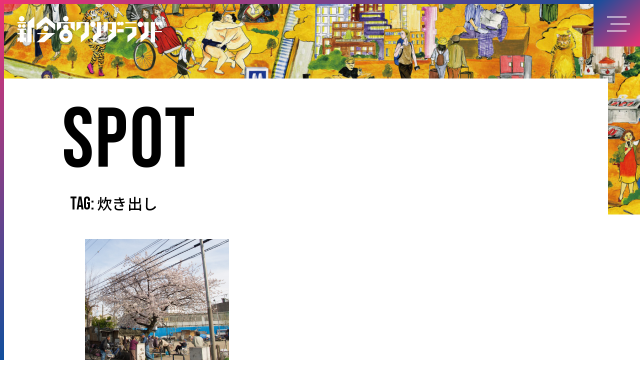

--- FILE ---
content_type: text/html; charset=UTF-8
request_url: https://shin-imamiya-osaka.com/spot_tag/spot_tag-76/
body_size: 8777
content:
<!DOCTYPE html>
<html lang="ja-JP" prefix="og: http://ogp.me/ns#">
	<head>
		<!-- Global site tag (gtag.js) - Google Analytics -->
		<script async src="https://www.googletagmanager.com/gtag/js?id=G-22SBCHJ2DP"></script>
		<script>
			window.dataLayer = window.dataLayer || [];
			function gtag(){dataLayer.push(arguments);}
			gtag('js', new Date());
			gtag('config', 'G-22SBCHJ2DP');
		</script>
		<meta charset="UTF-8">
		<meta name="viewport" content="width=device-width">
		<meta http-equiv="X-UA-Compatible" content="ie=edge">
		<meta name="format-detection" content="telephone=no">

		<!-- favicon/touch-icon -->
		<link rel="icon" href="https://shin-imamiya-osaka.com/wp/wp-content/themes/shinimamiya/assets/img/common/favicon.ico" />
		<!-- css -->
		<link rel="stylesheet" href="https://shin-imamiya-osaka.com/wp/wp-content/themes/shinimamiya/assets/css/reset.css">
		<link rel="stylesheet" href="https://cdn.jsdelivr.net/npm/jquery-datetimepicker@2.5.20/jquery.datetimepicker.css">
		<link rel="stylesheet" href="https://shin-imamiya-osaka.com/wp/wp-content/themes/shinimamiya/assets/css/common.css?2116">

		<!-- fonts -->
		<link rel="preload" href="//fonts.googleapis.com/css2?family=Noto+Sans+JP:wght@300;400;500;700&subset=japanese" as="style">
		<link rel="stylesheet" href="//fonts.googleapis.com/css2?family=Noto+Sans+JP:wght@300;400;500;700&subset=japanese">

		<link rel="preload" href="//fonts.googleapis.com/css2?family=Bebas+Neue&display=swap" as="style">
		<link rel="stylesheet" href="//fonts.googleapis.com/css2?family=Bebas+Neue&display=swap">

		<meta name="keywords" content="新今宮,西成,新世界,釜ヶ崎,ワンダーランド,大阪,なにわ,天王寺,食,娯楽,アート・イベント,労働福祉,宿泊,寺社,仏閣・史跡">
				<meta name='robots' content='index, follow, max-image-preview:large, max-snippet:-1, max-video-preview:-1' />

	<!-- This site is optimized with the Yoast SEO plugin v23.4 - https://yoast.com/wordpress/plugins/seo/ -->
	<meta name="description" content="ここは多様性と包容力に溢れる街。あてもなく来たとしても、初めてで少し緊張していても、新今宮ならなんとかなる。今までに出会えなかった驚きと不思議があなたを待っている。" />
	<link rel="canonical" href="https://shin-imamiya-osaka.com/spot_tag/spot_tag-76/" />
	<meta property="og:locale" content="ja_JP" />
	<meta property="og:type" content="article" />
	<meta property="og:title" content="炊き出し | 新今宮ワンダーランド" />
	<meta property="og:description" content="ここは多様性と包容力に溢れる街。あてもなく来たとしても、初めてで少し緊張していても、新今宮ならなんとかなる。今までに出会えなかった驚きと不思議があなたを待っている。" />
	<meta property="og:url" content="https://shin-imamiya-osaka.com/spot_tag/spot_tag-76/" />
	<meta property="og:site_name" content="新今宮ワンダーランド" />
	<meta property="og:image" content="https://shin-imamiya-osaka.com/wp/wp-content/uploads/2021/03/ogp.jpg" />
	<meta property="og:image:width" content="1200" />
	<meta property="og:image:height" content="630" />
	<meta property="og:image:type" content="image/jpeg" />
	<meta name="twitter:card" content="summary_large_image" />
	<meta name="twitter:site" content="@shin_imamiya_wl" />
	<script type="application/ld+json" class="yoast-schema-graph">{"@context":"https://schema.org","@graph":[{"@type":"CollectionPage","@id":"https://shin-imamiya-osaka.com/spot_tag/spot_tag-76/","url":"https://shin-imamiya-osaka.com/spot_tag/spot_tag-76/","name":"炊き出し | 新今宮ワンダーランド","isPartOf":{"@id":"https://shin-imamiya-osaka.com/#website"},"description":"ここは多様性と包容力に溢れる街。あてもなく来たとしても、初めてで少し緊張していても、新今宮ならなんとかなる。今までに出会えなかった驚きと不思議があなたを待っている。","breadcrumb":{"@id":"https://shin-imamiya-osaka.com/spot_tag/spot_tag-76/#breadcrumb"},"inLanguage":"ja"},{"@type":"BreadcrumbList","@id":"https://shin-imamiya-osaka.com/spot_tag/spot_tag-76/#breadcrumb","itemListElement":[{"@type":"ListItem","position":1,"name":"ホーム","item":"https://shin-imamiya-osaka.com/"},{"@type":"ListItem","position":2,"name":"炊き出し"}]},{"@type":"WebSite","@id":"https://shin-imamiya-osaka.com/#website","url":"https://shin-imamiya-osaka.com/","name":"新今宮ワンダーランド","description":"来たらだいたい、なんとかなる。","publisher":{"@id":"https://shin-imamiya-osaka.com/#organization"},"potentialAction":[{"@type":"SearchAction","target":{"@type":"EntryPoint","urlTemplate":"https://shin-imamiya-osaka.com/?s={search_term_string}"},"query-input":{"@type":"PropertyValueSpecification","valueRequired":true,"valueName":"search_term_string"}}],"inLanguage":"ja"},{"@type":"Organization","@id":"https://shin-imamiya-osaka.com/#organization","name":"新今宮ワンダーランド","url":"https://shin-imamiya-osaka.com/","logo":{"@type":"ImageObject","inLanguage":"ja","@id":"https://shin-imamiya-osaka.com/#/schema/logo/image/","url":"https://shin-imamiya-osaka.com/wp/wp-content/uploads/2023/12/ogp-1.jpg","contentUrl":"https://shin-imamiya-osaka.com/wp/wp-content/uploads/2023/12/ogp-1.jpg","width":1200,"height":630,"caption":"新今宮ワンダーランド"},"image":{"@id":"https://shin-imamiya-osaka.com/#/schema/logo/image/"},"sameAs":["https://www.facebook.com/shinimamiya.wonder","https://x.com/shin_imamiya_wl"]}]}</script>
	<!-- / Yoast SEO plugin. -->


<link rel='stylesheet' id='wp-block-library-css' href='https://shin-imamiya-osaka.com/wp/wp-includes/css/dist/block-library/style.min.css?ver=6.6.1' type='text/css' media='all' />
<style id='global-styles-inline-css' type='text/css'>
:root{--wp--preset--aspect-ratio--square: 1;--wp--preset--aspect-ratio--4-3: 4/3;--wp--preset--aspect-ratio--3-4: 3/4;--wp--preset--aspect-ratio--3-2: 3/2;--wp--preset--aspect-ratio--2-3: 2/3;--wp--preset--aspect-ratio--16-9: 16/9;--wp--preset--aspect-ratio--9-16: 9/16;--wp--preset--color--black: #000000;--wp--preset--color--cyan-bluish-gray: #abb8c3;--wp--preset--color--white: #ffffff;--wp--preset--color--pale-pink: #f78da7;--wp--preset--color--vivid-red: #cf2e2e;--wp--preset--color--luminous-vivid-orange: #ff6900;--wp--preset--color--luminous-vivid-amber: #fcb900;--wp--preset--color--light-green-cyan: #7bdcb5;--wp--preset--color--vivid-green-cyan: #00d084;--wp--preset--color--pale-cyan-blue: #8ed1fc;--wp--preset--color--vivid-cyan-blue: #0693e3;--wp--preset--color--vivid-purple: #9b51e0;--wp--preset--color--primary: #00b0b9;--wp--preset--color--secondary: #666;--wp--preset--color--neutral: #333333;--wp--preset--gradient--vivid-cyan-blue-to-vivid-purple: linear-gradient(135deg,rgba(6,147,227,1) 0%,rgb(155,81,224) 100%);--wp--preset--gradient--light-green-cyan-to-vivid-green-cyan: linear-gradient(135deg,rgb(122,220,180) 0%,rgb(0,208,130) 100%);--wp--preset--gradient--luminous-vivid-amber-to-luminous-vivid-orange: linear-gradient(135deg,rgba(252,185,0,1) 0%,rgba(255,105,0,1) 100%);--wp--preset--gradient--luminous-vivid-orange-to-vivid-red: linear-gradient(135deg,rgba(255,105,0,1) 0%,rgb(207,46,46) 100%);--wp--preset--gradient--very-light-gray-to-cyan-bluish-gray: linear-gradient(135deg,rgb(238,238,238) 0%,rgb(169,184,195) 100%);--wp--preset--gradient--cool-to-warm-spectrum: linear-gradient(135deg,rgb(74,234,220) 0%,rgb(151,120,209) 20%,rgb(207,42,186) 40%,rgb(238,44,130) 60%,rgb(251,105,98) 80%,rgb(254,248,76) 100%);--wp--preset--gradient--blush-light-purple: linear-gradient(135deg,rgb(255,206,236) 0%,rgb(152,150,240) 100%);--wp--preset--gradient--blush-bordeaux: linear-gradient(135deg,rgb(254,205,165) 0%,rgb(254,45,45) 50%,rgb(107,0,62) 100%);--wp--preset--gradient--luminous-dusk: linear-gradient(135deg,rgb(255,203,112) 0%,rgb(199,81,192) 50%,rgb(65,88,208) 100%);--wp--preset--gradient--pale-ocean: linear-gradient(135deg,rgb(255,245,203) 0%,rgb(182,227,212) 50%,rgb(51,167,181) 100%);--wp--preset--gradient--electric-grass: linear-gradient(135deg,rgb(202,248,128) 0%,rgb(113,206,126) 100%);--wp--preset--gradient--midnight: linear-gradient(135deg,rgb(2,3,129) 0%,rgb(40,116,252) 100%);--wp--preset--font-size--small: 13px;--wp--preset--font-size--medium: 20px;--wp--preset--font-size--large: 36px;--wp--preset--font-size--x-large: 42px;--wp--preset--spacing--20: 0.44rem;--wp--preset--spacing--30: 0.67rem;--wp--preset--spacing--40: 1rem;--wp--preset--spacing--50: 1.5rem;--wp--preset--spacing--60: 2.25rem;--wp--preset--spacing--70: 3.38rem;--wp--preset--spacing--80: 5.06rem;--wp--preset--shadow--natural: 6px 6px 9px rgba(0, 0, 0, 0.2);--wp--preset--shadow--deep: 12px 12px 50px rgba(0, 0, 0, 0.4);--wp--preset--shadow--sharp: 6px 6px 0px rgba(0, 0, 0, 0.2);--wp--preset--shadow--outlined: 6px 6px 0px -3px rgba(255, 255, 255, 1), 6px 6px rgba(0, 0, 0, 1);--wp--preset--shadow--crisp: 6px 6px 0px rgba(0, 0, 0, 1);--wp--custom--enable-wide-alignments: 1;}:root { --wp--style--global--content-size: 800px;--wp--style--global--wide-size: 1200px; }:where(body) { margin: 0; }.wp-site-blocks > .alignleft { float: left; margin-right: 2em; }.wp-site-blocks > .alignright { float: right; margin-left: 2em; }.wp-site-blocks > .aligncenter { justify-content: center; margin-left: auto; margin-right: auto; }:where(.wp-site-blocks) > * { margin-block-start: 24px; margin-block-end: 0; }:where(.wp-site-blocks) > :first-child { margin-block-start: 0; }:where(.wp-site-blocks) > :last-child { margin-block-end: 0; }:root { --wp--style--block-gap: 24px; }.is-layout-flow  > :first-child{margin-block-start: 0;}.is-layout-flow  > :last-child{margin-block-end: 0;}.is-layout-flow  > *{margin-block-start: 24px;margin-block-end: 0;}.is-layout-constrained  > :first-child{margin-block-start: 0;}.is-layout-constrained  > :last-child{margin-block-end: 0;}.is-layout-constrained  > *{margin-block-start: 24px;margin-block-end: 0;}.is-layout-flex {gap: 24px;}.is-layout-grid {gap: 24px;}.is-layout-flow > .alignleft{float: left;margin-inline-start: 0;margin-inline-end: 2em;}.is-layout-flow > .alignright{float: right;margin-inline-start: 2em;margin-inline-end: 0;}.is-layout-flow > .aligncenter{margin-left: auto !important;margin-right: auto !important;}.is-layout-constrained > .alignleft{float: left;margin-inline-start: 0;margin-inline-end: 2em;}.is-layout-constrained > .alignright{float: right;margin-inline-start: 2em;margin-inline-end: 0;}.is-layout-constrained > .aligncenter{margin-left: auto !important;margin-right: auto !important;}.is-layout-constrained > :where(:not(.alignleft):not(.alignright):not(.alignfull)){max-width: var(--wp--style--global--content-size);margin-left: auto !important;margin-right: auto !important;}.is-layout-constrained > .alignwide{max-width: var(--wp--style--global--wide-size);}body .is-layout-flex{display: flex;}.is-layout-flex{flex-wrap: wrap;align-items: center;}.is-layout-flex > :is(*, div){margin: 0;}body .is-layout-grid{display: grid;}.is-layout-grid > :is(*, div){margin: 0;}:root :where(body){padding-top: 0px;padding-right: 0px;padding-bottom: 0px;padding-left: 0px;}a:where(:not(.wp-element-button)){text-decoration: underline;}:root :where(.wp-element-button, .wp-block-button__link){background-color: #32373c;border-width: 0;color: #fff;font-family: inherit;font-size: inherit;line-height: inherit;padding: calc(0.667em + 2px) calc(1.333em + 2px);text-decoration: none;}.has-black-color{color: var(--wp--preset--color--black) !important;}.has-cyan-bluish-gray-color{color: var(--wp--preset--color--cyan-bluish-gray) !important;}.has-white-color{color: var(--wp--preset--color--white) !important;}.has-pale-pink-color{color: var(--wp--preset--color--pale-pink) !important;}.has-vivid-red-color{color: var(--wp--preset--color--vivid-red) !important;}.has-luminous-vivid-orange-color{color: var(--wp--preset--color--luminous-vivid-orange) !important;}.has-luminous-vivid-amber-color{color: var(--wp--preset--color--luminous-vivid-amber) !important;}.has-light-green-cyan-color{color: var(--wp--preset--color--light-green-cyan) !important;}.has-vivid-green-cyan-color{color: var(--wp--preset--color--vivid-green-cyan) !important;}.has-pale-cyan-blue-color{color: var(--wp--preset--color--pale-cyan-blue) !important;}.has-vivid-cyan-blue-color{color: var(--wp--preset--color--vivid-cyan-blue) !important;}.has-vivid-purple-color{color: var(--wp--preset--color--vivid-purple) !important;}.has-primary-color{color: var(--wp--preset--color--primary) !important;}.has-secondary-color{color: var(--wp--preset--color--secondary) !important;}.has-neutral-color{color: var(--wp--preset--color--neutral) !important;}.has-black-background-color{background-color: var(--wp--preset--color--black) !important;}.has-cyan-bluish-gray-background-color{background-color: var(--wp--preset--color--cyan-bluish-gray) !important;}.has-white-background-color{background-color: var(--wp--preset--color--white) !important;}.has-pale-pink-background-color{background-color: var(--wp--preset--color--pale-pink) !important;}.has-vivid-red-background-color{background-color: var(--wp--preset--color--vivid-red) !important;}.has-luminous-vivid-orange-background-color{background-color: var(--wp--preset--color--luminous-vivid-orange) !important;}.has-luminous-vivid-amber-background-color{background-color: var(--wp--preset--color--luminous-vivid-amber) !important;}.has-light-green-cyan-background-color{background-color: var(--wp--preset--color--light-green-cyan) !important;}.has-vivid-green-cyan-background-color{background-color: var(--wp--preset--color--vivid-green-cyan) !important;}.has-pale-cyan-blue-background-color{background-color: var(--wp--preset--color--pale-cyan-blue) !important;}.has-vivid-cyan-blue-background-color{background-color: var(--wp--preset--color--vivid-cyan-blue) !important;}.has-vivid-purple-background-color{background-color: var(--wp--preset--color--vivid-purple) !important;}.has-primary-background-color{background-color: var(--wp--preset--color--primary) !important;}.has-secondary-background-color{background-color: var(--wp--preset--color--secondary) !important;}.has-neutral-background-color{background-color: var(--wp--preset--color--neutral) !important;}.has-black-border-color{border-color: var(--wp--preset--color--black) !important;}.has-cyan-bluish-gray-border-color{border-color: var(--wp--preset--color--cyan-bluish-gray) !important;}.has-white-border-color{border-color: var(--wp--preset--color--white) !important;}.has-pale-pink-border-color{border-color: var(--wp--preset--color--pale-pink) !important;}.has-vivid-red-border-color{border-color: var(--wp--preset--color--vivid-red) !important;}.has-luminous-vivid-orange-border-color{border-color: var(--wp--preset--color--luminous-vivid-orange) !important;}.has-luminous-vivid-amber-border-color{border-color: var(--wp--preset--color--luminous-vivid-amber) !important;}.has-light-green-cyan-border-color{border-color: var(--wp--preset--color--light-green-cyan) !important;}.has-vivid-green-cyan-border-color{border-color: var(--wp--preset--color--vivid-green-cyan) !important;}.has-pale-cyan-blue-border-color{border-color: var(--wp--preset--color--pale-cyan-blue) !important;}.has-vivid-cyan-blue-border-color{border-color: var(--wp--preset--color--vivid-cyan-blue) !important;}.has-vivid-purple-border-color{border-color: var(--wp--preset--color--vivid-purple) !important;}.has-primary-border-color{border-color: var(--wp--preset--color--primary) !important;}.has-secondary-border-color{border-color: var(--wp--preset--color--secondary) !important;}.has-neutral-border-color{border-color: var(--wp--preset--color--neutral) !important;}.has-vivid-cyan-blue-to-vivid-purple-gradient-background{background: var(--wp--preset--gradient--vivid-cyan-blue-to-vivid-purple) !important;}.has-light-green-cyan-to-vivid-green-cyan-gradient-background{background: var(--wp--preset--gradient--light-green-cyan-to-vivid-green-cyan) !important;}.has-luminous-vivid-amber-to-luminous-vivid-orange-gradient-background{background: var(--wp--preset--gradient--luminous-vivid-amber-to-luminous-vivid-orange) !important;}.has-luminous-vivid-orange-to-vivid-red-gradient-background{background: var(--wp--preset--gradient--luminous-vivid-orange-to-vivid-red) !important;}.has-very-light-gray-to-cyan-bluish-gray-gradient-background{background: var(--wp--preset--gradient--very-light-gray-to-cyan-bluish-gray) !important;}.has-cool-to-warm-spectrum-gradient-background{background: var(--wp--preset--gradient--cool-to-warm-spectrum) !important;}.has-blush-light-purple-gradient-background{background: var(--wp--preset--gradient--blush-light-purple) !important;}.has-blush-bordeaux-gradient-background{background: var(--wp--preset--gradient--blush-bordeaux) !important;}.has-luminous-dusk-gradient-background{background: var(--wp--preset--gradient--luminous-dusk) !important;}.has-pale-ocean-gradient-background{background: var(--wp--preset--gradient--pale-ocean) !important;}.has-electric-grass-gradient-background{background: var(--wp--preset--gradient--electric-grass) !important;}.has-midnight-gradient-background{background: var(--wp--preset--gradient--midnight) !important;}.has-small-font-size{font-size: var(--wp--preset--font-size--small) !important;}.has-medium-font-size{font-size: var(--wp--preset--font-size--medium) !important;}.has-large-font-size{font-size: var(--wp--preset--font-size--large) !important;}.has-x-large-font-size{font-size: var(--wp--preset--font-size--x-large) !important;}
:root :where(.wp-block-pullquote){font-size: 1.5em;line-height: 1.6;}
</style>
<style type="text/css">.broken_link, a.broken_link {
	text-decoration: line-through;
}</style>		<style type="text/css" id="wp-custom-css">
			.news__single__cont a.no-icon::after {
	display: none;
}		</style>
		<noscript><style id="rocket-lazyload-nojs-css">.rll-youtube-player, [data-lazy-src]{display:none !important;}</style></noscript>
  <title>SPOT | 新今宮ワンダーランド</title>
  
  <link rel="stylesheet" href="https://shin-imamiya-osaka.com/wp/wp-content/themes/shinimamiya/assets/css/spot.css?21032402">

</head>

<body>
<div class="body__inner">
<p class="c-line-top"></p>
<p class="c-line-left"></p>

<div class="c-ham" id="js-ham">
  <span></span>
  <span></span>
  <span></span>
</div>

<header id="js-header">
 <p class="header__logo">
   <img src="data:image/svg+xml,%3Csvg%20xmlns='http://www.w3.org/2000/svg'%20viewBox='0%200%200%200'%3E%3C/svg%3E" alt="" data-lazy-src="https://shin-imamiya-osaka.com/wp/wp-content/themes/shinimamiya/assets/img/common/header-logo.png?0318"><noscript><img src="https://shin-imamiya-osaka.com/wp/wp-content/themes/shinimamiya/assets/img/common/header-logo.png?0318" alt=""></noscript>
 </p>
  <p class="header__img">
    <picture>
        <source media="(max-width: 767px)" srcset="https://shin-imamiya-osaka.com/wp/wp-content/themes/shinimamiya/assets/img/common/header-img-sp.jpg?0318">
        <img class="top__mv__bg" src="data:image/svg+xml,%3Csvg%20xmlns='http://www.w3.org/2000/svg'%20viewBox='0%200%200%200'%3E%3C/svg%3E" alt="" data-lazy-src="https://shin-imamiya-osaka.com/wp/wp-content/themes/shinimamiya/assets/img/common/header-img-pc.jpg?0318"><noscript><img class="top__mv__bg" src="https://shin-imamiya-osaka.com/wp/wp-content/themes/shinimamiya/assets/img/common/header-img-pc.jpg?0318" alt=""></noscript>
    </picture>
  </p>
  <div class="header__inner">
    <nav>
      <ul>
        <li><a href="https://shin-imamiya-osaka.com/"><em>TOP</em></a></li>
        <li><a href="https://shin-imamiya-osaka.com/about/"><em>ABOUT</em></a></li>
		  <li><a href="https://shin-imamiya-osaka.com/tour/"><em>STUDY TOUR</em></a></li>
        <li><a href="https://shin-imamiya-osaka.com/history/"><em>HISTORY</em></a></li>
        <li><a href="https://shin-imamiya-osaka.com/feature/"><em>FEATURE</em></a></li>
        <li><a href="https://shin-imamiya-osaka.com/spot/"><em>CULTURE</em></a></li>
        <li class="tour">
          <ul>
            <li>COURSE</li>
            <li><a href="https://shin-imamiya-osaka.com/course01/"><span>#01</span><em>絵になる街歩きコース</em></a></li>
            <li><a href="https://shin-imamiya-osaka.com/course02/"><span>#02</span><em>食べ歩きコース</em></a></li>
            <li><a href="https://shin-imamiya-osaka.com/course03/"><span>#03</span><em>カルチャーコース</em></a></li>
          </ul>
        </li>
      </ul>
    </nav>
  </div>
</header><div class="c-page-mv">
  <picture>
    <source media="(max-width: 767px)" srcset="https://shin-imamiya-osaka.com/wp/wp-content/themes/shinimamiya/assets/img/common/page-mv-sp.jpg?0318">
    <img class="top__mv__bg" src="data:image/svg+xml,%3Csvg%20xmlns='http://www.w3.org/2000/svg'%20viewBox='0%200%200%200'%3E%3C/svg%3E" alt="" data-lazy-src="https://shin-imamiya-osaka.com/wp/wp-content/themes/shinimamiya/assets/img/common/page-mv-pc.jpg?0318"><noscript><img class="top__mv__bg" src="https://shin-imamiya-osaka.com/wp/wp-content/themes/shinimamiya/assets/img/common/page-mv-pc.jpg?0318" alt=""></noscript>
  </picture>
  <a href="https://shin-imamiya-osaka.com/" class="c-page-mv__logo">
    <picture>
      <source media="(max-width: 767px)" srcset="https://shin-imamiya-osaka.com/wp/wp-content/themes/shinimamiya/assets/img/common/page-mv-logo-sp.png?0318">
      <img class="top__mv__bg" src="data:image/svg+xml,%3Csvg%20xmlns='http://www.w3.org/2000/svg'%20viewBox='0%200%200%200'%3E%3C/svg%3E" alt="" data-lazy-src="https://shin-imamiya-osaka.com/wp/wp-content/themes/shinimamiya/assets/img/common/page-mv-logo-pc.png?0318"><noscript><img class="top__mv__bg" src="https://shin-imamiya-osaka.com/wp/wp-content/themes/shinimamiya/assets/img/common/page-mv-logo-pc.png?0318" alt=""></noscript>
    </picture>
  </a>
</div><!-- //.c-page-mv -->
<section class="spot__mes">
  <div class="spot__mes__inner">
      <h1 class="spot__mes__inner__ttl-en c-en">
        SPOT
      </h1>
      <h2 class="spot__mes__inner__catttl"><span class="c-en">TAG:</span>炊き出し</h2>
  </div>
</section><!-- //.spot__mes -->

<div class="spot__archive__wrap">
	<div class="spot__archive wrap" id=js-spot-archive>
      		<a
    href="https://shin-imamiya-osaka.com/spot/sankaku/"
    class="grid-item
     labor-welfare     ">
			<p class="img">
				<em>
					<img src="data:image/svg+xml,%3Csvg%20xmlns='http://www.w3.org/2000/svg'%20viewBox='0%200%200%200'%3E%3C/svg%3E" alt="" data-lazy-src="https://shin-imamiya-osaka.com/wp/wp-content/uploads/2021/03/IMG_8196-scaled-e1616947829516.jpg"><noscript><img src="https://shin-imamiya-osaka.com/wp/wp-content/uploads/2021/03/IMG_8196-scaled-e1616947829516.jpg" alt=""></noscript>
				</em>
				<span>
					<img src="data:image/svg+xml,%3Csvg%20xmlns='http://www.w3.org/2000/svg'%20viewBox='0%200%200%200'%3E%3C/svg%3E" alt="" data-lazy-src="https://shin-imamiya-osaka.com/wp/wp-content/uploads/2021/03/△.jpg"><noscript><img src="https://shin-imamiya-osaka.com/wp/wp-content/uploads/2021/03/△.jpg" alt=""></noscript>
				</span>
			</p>
			<p class="cat"
          style="background-color:#1F70C2;">労働・支援</p>			<h2>萩之茶屋南公園（三角公園）</h2>
			<ul class="tag">
				<li>#お祭り</li><li>#休憩</li><li>#公園</li><li>#炊き出し</li><li>#萩之茶屋</li><li>#釜ヶ崎</li>			</ul>
		</a>
            	</div>
</div>

<div style="background-color: #fff; min-height:180px; padding-bottom:50px;">
<dl class="spot__tagNav">
  <dt class="c-en">TAG:</dt>
  <dd>
    <ul>
      <!-- <li><a class="act" href="list-tag.html">串カツ</a></li> -->
              <li><a href="https://shin-imamiya-osaka.com/spot_tag/spot_tag-40/">歴史</a></li>
                <li><a href="https://shin-imamiya-osaka.com/spot_tag/spot_tag-92/">太子</a></li>
                <li><a href="https://shin-imamiya-osaka.com/spot_tag/spot_tag-91/">萩之茶屋</a></li>
                <li><a href="https://shin-imamiya-osaka.com/spot_tag/spot_tag-93/">山王</a></li>
                <li><a href="https://shin-imamiya-osaka.com/spot_tag/spot_tag-53/">新世界</a></li>
                <li><a href="https://shin-imamiya-osaka.com/spot_tag/spot_tag-64/">アート</a></li>
                <li><a href="https://shin-imamiya-osaka.com/spot_tag/spot_tag-45/">グルメ</a></li>
                <li><a href="https://shin-imamiya-osaka.com/spot_tag/spot_tag-73/">宿泊</a></li>
                <li><a href="https://shin-imamiya-osaka.com/spot_tag/spot_tag-72/">福祉</a></li>
                <li><a href="https://shin-imamiya-osaka.com/spot_tag/spot_tag-81/">神社</a></li>
                <li><a href="https://shin-imamiya-osaka.com/spot_tag/spot_tag-46/">お酒</a></li>
                <li><a href="https://shin-imamiya-osaka.com/spot_tag/spot_tag-96/">釜ヶ崎</a></li>
                <li><a href="https://shin-imamiya-osaka.com/spot_tag/spot_tag-71/">労働</a></li>
                <li><a href="https://shin-imamiya-osaka.com/spot_tag/spot_tag-51/">休憩</a></li>
                <li><a href="https://shin-imamiya-osaka.com/spot_tag/hormone/">ホルモン</a></li>
                <li><a href="https://shin-imamiya-osaka.com/spot_tag/spot_tag-94/">恵美須西</a></li>
                <li><a href="https://shin-imamiya-osaka.com/spot_tag/spot_tag-49/">コーヒー</a></li>
                <li><a href="https://shin-imamiya-osaka.com/spot_tag/spot_tag-47/">ソウルフード</a></li>
                <li><a href="https://shin-imamiya-osaka.com/spot_tag/kushikatsu/">串カツ</a></li>
                <li><a href="https://shin-imamiya-osaka.com/spot_tag/spot_tag-78/">支援</a></li>
                <li><a href="https://shin-imamiya-osaka.com/spot_tag/spot_tag-79/">こども支援</a></li>
                <li><a href="https://shin-imamiya-osaka.com/spot_tag/spot_tag-87/">芸人</a></li>
                <li><a href="https://shin-imamiya-osaka.com/spot_tag/spot_tag-88/">カフェ</a></li>
                <li><a href="https://shin-imamiya-osaka.com/spot_tag/spot_tag-90/">街案内</a></li>
                <li><a href="https://shin-imamiya-osaka.com/spot_tag/spot_tag-57/">エンタメ</a></li>
                <li><a href="https://shin-imamiya-osaka.com/spot_tag/spot_tag-55/">娯楽</a></li>
                <li><a href="https://shin-imamiya-osaka.com/spot_tag/spot_tag-54/">寿司</a></li>
                <li><a href="https://shin-imamiya-osaka.com/spot_tag/spot_tag-18/">演劇</a></li>
                <li><a href="https://shin-imamiya-osaka.com/spot_tag/spot_tag-52/">商店街</a></li>
                <li><a href="https://shin-imamiya-osaka.com/spot_tag/cafe/">純喫茶</a></li>
                <li><a href="https://shin-imamiya-osaka.com/spot_tag/spot_tag-77/">お祭り</a></li>
                <li><a href="https://shin-imamiya-osaka.com/spot_tag/spot_tag-39/">学校</a></li>
                <li><a href="https://shin-imamiya-osaka.com/spot_tag/spot_tag-48/">甘味</a></li>
                <li><a href="https://shin-imamiya-osaka.com/spot_tag/spot_tag-38/">サポート</a></li>
                <li><a href="https://shin-imamiya-osaka.com/spot_tag/spot_tag-50/">ミックスジュース</a></li>
                <li><a href="https://shin-imamiya-osaka.com/spot_tag/spot_tag-95/">恵美須東</a></li>
                <li><a href="https://shin-imamiya-osaka.com/spot_tag/spot_tag-20/">射的</a></li>
                <li><a href="https://shin-imamiya-osaka.com/spot_tag/spot_tag-89/">便利</a></li>
                <li><a href="https://shin-imamiya-osaka.com/spot_tag/spot_tag-22/">将棋</a></li>
                <li><a href="https://shin-imamiya-osaka.com/spot_tag/spot_tag-86/">猫</a></li>
                <li><a href="https://shin-imamiya-osaka.com/spot_tag/spot_tag-56/">ベトナム料理</a></li>
                <li><a href="https://shin-imamiya-osaka.com/spot_tag/spot_tag-85/">龍</a></li>
                <li><a href="https://shin-imamiya-osaka.com/spot_tag/spot_tag-58/">エスニック料理</a></li>
                <li><a href="https://shin-imamiya-osaka.com/spot_tag/spot_tag-59/">スマートボール</a></li>
                <li><a href="https://shin-imamiya-osaka.com/spot_tag/spot_tag-60/">ゲームセンター</a></li>
                <li><a href="https://shin-imamiya-osaka.com/spot_tag/spot_tag-61/">銭湯</a></li>
                <li><a href="https://shin-imamiya-osaka.com/spot_tag/spot_tag-62/">温泉</a></li>
                <li><a href="https://shin-imamiya-osaka.com/spot_tag/spot_tag-63/">通天閣</a></li>
                <li><a href="https://shin-imamiya-osaka.com/spot_tag/spot_tag-83/">聖徳太子</a></li>
                <li><a href="https://shin-imamiya-osaka.com/spot_tag/spot_tag-65/">市民大学</a></li>
                <li><a href="https://shin-imamiya-osaka.com/spot_tag/spot_tag-66/">ジャズ</a></li>
                <li><a href="https://shin-imamiya-osaka.com/spot_tag/spot_tag-67/">音楽</a></li>
                <li><a href="https://shin-imamiya-osaka.com/spot_tag/spot_tag-68/">バー</a></li>
                <li><a href="https://shin-imamiya-osaka.com/spot_tag/spot_tag-69/">ファッション</a></li>
                <li><a href="https://shin-imamiya-osaka.com/spot_tag/spot_tag-70/">グラフィティ</a></li>
                <li><a href="https://shin-imamiya-osaka.com/spot_tag/spot_tag-82/">えべっさん</a></li>
                <li><a href="https://shin-imamiya-osaka.com/spot_tag/spot_tag-97/">レンタルスペース</a></li>
                <li><a href="https://shin-imamiya-osaka.com/spot_tag/spot_tag-23/">ウォールアート</a></li>
                <li><a href="https://shin-imamiya-osaka.com/spot_tag/spot_tag-74/">二段ベッド</a></li>
                <li><a href="https://shin-imamiya-osaka.com/spot_tag/spot_tag-75/">公園</a></li>
                <li><a href="https://shin-imamiya-osaka.com/spot_tag/spot_tag-76/">炊き出し</a></li>
                <li><a href="https://shin-imamiya-osaka.com/spot_tag/spot_tag-80/">地蔵</a></li>
                <li><a href="https://shin-imamiya-osaka.com/spot_tag/spot_tag-25/">シェルター</a></li>
            </ul>
  </dd>
</dl>
</div>

<div class="c-pager c-en">
  </div>

<footer>
	<p class="c-pagetop c-en" id="js-pagetop"><a href="#">PAGE TOP</a></p>
	<p class="footer__img">
		<picture>
			<source media="(max-width: 1023px)" srcset="https://shin-imamiya-osaka.com/wp/wp-content/themes/shinimamiya/assets/img/common/footer-img-sp.png?0318">
			<img src="data:image/svg+xml,%3Csvg%20xmlns='http://www.w3.org/2000/svg'%20viewBox='0%200%200%200'%3E%3C/svg%3E" alt="" data-lazy-src="https://shin-imamiya-osaka.com/wp/wp-content/themes/shinimamiya/assets/img/common/footer-img-pc.png?0318"><noscript><img src="https://shin-imamiya-osaka.com/wp/wp-content/themes/shinimamiya/assets/img/common/footer-img-pc.png?0318" alt=""></noscript>
		</picture>
	</p>
	<p class="footer__logo">
		<a href=""><img src="data:image/svg+xml,%3Csvg%20xmlns='http://www.w3.org/2000/svg'%20viewBox='0%200%200%200'%3E%3C/svg%3E" alt="" data-lazy-src="https://shin-imamiya-osaka.com/wp/wp-content/themes/shinimamiya/assets/img/common/footer-logo.png?0318"><noscript><img src="https://shin-imamiya-osaka.com/wp/wp-content/themes/shinimamiya/assets/img/common/footer-logo.png?0318" alt=""></noscript></a>
	</p>
	<div class="footer__inner">
		<ul class="c-en">
			<li><a href="https://shin-imamiya-osaka.com/about/">ABOUT</a></li>
			<li><a href="https://shin-imamiya-osaka.com/tour/">STUDY TOUR</a></li>
			<li><a href="https://shin-imamiya-osaka.com/history/">HISTORY</a></li>
			<li><a href="https://shin-imamiya-osaka.com/spot/">CULTURE</a></li>
			<li class="tour"><a id="js-tour-nav" href="">COURSE</a>
				<ul id="js-tour-navlist">
					<li><a href="https://shin-imamiya-osaka.com/course01/">course 1 -</a></li>
					<li><a href="https://shin-imamiya-osaka.com/course02/">course 2 -</a></li>
					<li><a href="https://shin-imamiya-osaka.com/course03/">course 3</a></li>
				</ul>
			</li>
		</ul>
		<div>


			<script type="text/javascript">
				function converter(M){
					var str="", str_as="";
					for(var i=0;i<M.length;i++){
						str_as = M.charCodeAt(i);
						str += String.fromCharCode(str_as + 1);
					}
					return str;
				}
				function mail_to(k_1,k_2)
				{eval(String.fromCharCode(108,111,99,97,116,105,111,110,46,104,114,101,102,32,
										  61,32,39,109,97,105,108,116,111,58) 
					  + escape(k_1) + 
					  converter(String.fromCharCode(118,110,109,99,100,113,63,114,103,104,109,44,104,108,96,108,104,120,96,44,110,114,96,106,96,45,98,110,108,
													62,114,116,97,105,100,98,115,60)) 
					  + escape(k_2) + "'");} 
			</script>

			<div class="footer__act-sct"><a href="/act-sct/">特定商取引法に基づく表記</a></div>
			<div class="footer__contact">お問合せ先：新今宮ワンダーランド事務局　<a href="JavaScript:mail_to('','')">wonder<span></span>shin-imamiya-osaka.com</a></div>
			<p class="footer__copy c-en">
				Copyright (C) City of Osaka All rights reserved.
			</p>
		</div>
	</div>
</footer>

</div><!-- // .body__inner -->

<script src="https://cdnjs.cloudflare.com/ajax/libs/jquery/3.2.1/jquery.min.js"></script>
<script src="https://shin-imamiya-osaka.com/wp/wp-content/themes/shinimamiya/assets/js/ofi.min.js" defer></script>
<script src="https://shin-imamiya-osaka.com/wp/wp-content/themes/shinimamiya/assets/js/desvg.js" defer></script>
<script src="https://shin-imamiya-osaka.com/wp/wp-content/themes/shinimamiya/assets/js/common.js?02" defer></script>


<script type="text/javascript" src="https://shin-imamiya-osaka.com/wp/wp-content/plugins/page-links-to/dist/new-tab.js?ver=3.3.7" id="page-links-to-js"></script>
<script>window.lazyLoadOptions = [{
                elements_selector: "img[data-lazy-src],.rocket-lazyload",
                data_src: "lazy-src",
                data_srcset: "lazy-srcset",
                data_sizes: "lazy-sizes",
                class_loading: "lazyloading",
                class_loaded: "lazyloaded",
                threshold: 300,
                callback_loaded: function(element) {
                    if ( element.tagName === "IFRAME" && element.dataset.rocketLazyload == "fitvidscompatible" ) {
                        if (element.classList.contains("lazyloaded") ) {
                            if (typeof window.jQuery != "undefined") {
                                if (jQuery.fn.fitVids) {
                                    jQuery(element).parent().fitVids();
                                }
                            }
                        }
                    }
                }},{
				elements_selector: ".rocket-lazyload",
				data_src: "lazy-src",
				data_srcset: "lazy-srcset",
				data_sizes: "lazy-sizes",
				class_loading: "lazyloading",
				class_loaded: "lazyloaded",
				threshold: 300,
			}];
        window.addEventListener('LazyLoad::Initialized', function (e) {
            var lazyLoadInstance = e.detail.instance;

            if (window.MutationObserver) {
                var observer = new MutationObserver(function(mutations) {
                    var image_count = 0;
                    var iframe_count = 0;
                    var rocketlazy_count = 0;

                    mutations.forEach(function(mutation) {
                        for (var i = 0; i < mutation.addedNodes.length; i++) {
                            if (typeof mutation.addedNodes[i].getElementsByTagName !== 'function') {
                                continue;
                            }

                            if (typeof mutation.addedNodes[i].getElementsByClassName !== 'function') {
                                continue;
                            }

                            images = mutation.addedNodes[i].getElementsByTagName('img');
                            is_image = mutation.addedNodes[i].tagName == "IMG";
                            iframes = mutation.addedNodes[i].getElementsByTagName('iframe');
                            is_iframe = mutation.addedNodes[i].tagName == "IFRAME";
                            rocket_lazy = mutation.addedNodes[i].getElementsByClassName('rocket-lazyload');

                            image_count += images.length;
			                iframe_count += iframes.length;
			                rocketlazy_count += rocket_lazy.length;

                            if(is_image){
                                image_count += 1;
                            }

                            if(is_iframe){
                                iframe_count += 1;
                            }
                        }
                    } );

                    if(image_count > 0 || iframe_count > 0 || rocketlazy_count > 0){
                        lazyLoadInstance.update();
                    }
                } );

                var b      = document.getElementsByTagName("body")[0];
                var config = { childList: true, subtree: true };

                observer.observe(b, config);
            }
        }, false);</script><script data-no-minify="1" async src="https://shin-imamiya-osaka.com/wp/wp-content/plugins/rocket-lazy-load/assets/js/16.1/lazyload.min.js"></script><script src="https://shin-imamiya-osaka.com/wp/wp-content/themes/shinimamiya/assets/js/spot.js" defer></script>
</body>
</html>

--- FILE ---
content_type: text/css
request_url: https://shin-imamiya-osaka.com/wp/wp-content/themes/shinimamiya/assets/css/reset.css
body_size: 1056
content:
/* http://meyerweb.com/eric/tools/css/reset/ 
   v2.0 | 20110126
   License: none (public domain)
*/

html, body, div, span, applet, object, iframe,
h1, h2, h3, h4, h5, h6, p, blockquote, pre,
a, abbr, acronym, address, big, cite, code,
del, dfn, em, img, ins, kbd, q, s, samp,
small, strike, strong, sub, tt, var,
b, u, i, center,
dl, dt, dd, ol, ul, li,
fieldset, form, label, legend,
table, caption, tbody, tfoot, thead, tr, th, td,
article, aside, canvas, details, embed, 
figure, figcaption, footer, header, hgroup, 
menu, nav, output, ruby, section, summary,
time, mark, audio, video {
	margin: 0;
	padding: 0;
	border: 0;
	font-size: 100%;
	font: inherit;
	vertical-align: baseline;
}
/* HTML5 display-role reset for older browsers */
article, aside, details, figcaption, figure, 
footer, header, hgroup, menu, nav, section {
	display: block;
}

sup{
  font-size: 0.4em;
}

*{
box-sizing: border-box;
}

img{
  max-width: 100%;
}

body {
	margin:0;
  color:#3e3e3e;
	padding:0;
}
ol, ul {
	list-style: none;
    
}

a{
	text-decoration: none;
}

blockquote, q {
	quotes: none;
}
blockquote:before, blockquote:after,
q:before, q:after {
	content: '';
	content: none;
}
table{
  border-collapse:collapse;
  border:none;
  border-spacing:0;
}
th,td{
  vertical-align:top;
  font-weight:normal;
  text-align:left;
}
caption{
  text-align:left;
}

button{
        background-color: transparent;
        border: none;
        cursor: pointer;
        outline: none;
        padding: 0;
        appearance: none;
}

input,textarea,select{
        background-color: transparent;
        border: none;
        cursor: pointer;
        outline: none;
        padding: 0;
        appearance: none;
        box-sizing: border-box;
    -moz-box-sizing: border-box;
    -webkit-box-sizing: border-box;
    -webkit-appearance: none;
    max-width: 100%;
}

/* iOSでのデフォルトスタイルをリセット */
input[type="submit"],
input[type="button"] {
  border-radius: 0;
  -webkit-box-sizing: content-box;
  -webkit-appearance: button;
  appearance: button;
  border: none;
  box-sizing: border-box;
  cursor: pointer;
}
input[type="submit"]::-webkit-search-decoration,
input[type="button"]::-webkit-search-decoration {
  display: none;
}
input[type="submit"]::focus,
input[type="button"]::focus {
  outline-offset: -2px;
}


/* スクロールバー非表示 */
html,
header .header__inner nav{
  -ms-overflow-style: none;    /* IE, Edge 対応 */
  scrollbar-width: none;       /* Firefox 対応 */
}
html::-webkit-scrollbar,
header .header__inner nav::-webkit-scrollbar{  /* Chrome, Safari 対応 */
  display:none;
}




--- FILE ---
content_type: text/css
request_url: https://shin-imamiya-osaka.com/wp/wp-content/themes/shinimamiya/assets/css/common.css?2116
body_size: 3366
content:
/*****************************

共通

******************************/

body{
	font-family: 'Noto Sans JP', sans-serif;
	color: #000;
	animation: fadeIn 2.3s ease 0s 1 normal;
	letter-spacing: .02em;
}

body.is-hidden{
	overflow: hidden;
}

@keyframes fadeIn {
	0% {opacity: 0;}
	100% {opacity: 1;}
}

.body__inner{
	overflow: hidden;
}

img{
	vertical-align: bottom;
	width: 100%;
	/* add 20220316 */
	/* 	transition: all 0.2s ease-out;
	opacity:0; */
}

img.lazyloaded{
	/* add 20220316 */
	/* 	opacity:1; */
}

a{
	transition: .3s;
}

.wrap{
	margin: 0 40px;
	position: relative;
	z-index: 2;
}

.sp{
	display: block;
}

.pc{
	display: none;
}

.c-txt{
	font-size: 14px;
	line-height: 2;
}

.c-en{
	/* font-family: 'Bebas Neue', cursive; */
	font-family: 'Bebas Neue', sans-serif;
	letter-spacing: .02em;
}

.c-line-top{
	width: 100%;
	height: 6px;
	background: linear-gradient(120deg, #EC3174, #0E4F9D);
	position: fixed;
	top: 0;
	left: 0;
	z-index: 9999;
}

.c-line-left{
	width: 6px;
	height: 100vh;
	background: linear-gradient(120deg, #EC3174, #0E4F9D);
	position: fixed;
	top: 0;
	left: 0;
	z-index: 9999;
}

@media screen and (min-width: 768px) {

	.wrap{
		width: 90%;
		margin: 0 auto;
		max-width: 1000px;
	}


}

@media screen and (min-width: 1100px) {
	.c-line-top{
		height: 8px;
	}

	.c-line-left{
		width: 8px;
	}

	#pagetop{
		right: 20px;
		bottom: -100px;
		width: 80px;
	}

	#pagetop.act{
		bottom: 20px;
	}  

	.pagetop a:hover{
		opacity: .8;
	}

	.pc{
		display: block;
	}

	.sp{
		display: none;
	}
}


/*****************************

c-page-mv

******************************/

.c-page-mv{
	position: relative;
	height: 116px;
	overflow: hidden;
}

.c-page-mv > picture img{
	height: 100%;
	object-fit: cover;
	font-family: 'object-fit: cover;';
	position: relative;
	z-index: -1;
}

.c-page-mv__logo{
	position: absolute;
	left: 0;
	right: 0;
	margin: auto;
	width: 302px;
	top: 5px;
	z-index: 10;
}

@media screen and (min-width: 768px) {

	.c-page-mv{
		height:100vh;
		margin-bottom: calc((100vh - 157px)*-1);
	}

	.c-page-mv__logo{
		left: 0;
		right: auto;
		margin: auto;
		width: 360px;
		top: 0;
		z-index: 10;
	}

}



/*****************************

.c-pager

******************************/

.c-pager ul{
	display: flex;
	justify-content: center;
	flex-wrap: wrap;
	margin-bottom: 100px;
	font-size: 20px;
	position: relative;
	z-index: 2;
}

.c-pager ul li .next{
	width: 100vw;
	text-align: center;
	display: block;
}

.c-pager ul li .prev{
	width: 100vw;
	text-align: center;
	display: block;
	margin-bottom: 20px;
}

.c-pager ul li .next.hover{
	transform: translateX(10px);
}

.c-pager ul li .prev.hover{
	transform: translateX(-10px);
}

.c-pager ul li .next img,
.c-pager ul li .prev img{
	width: 47px;
}

.c-pager ul li .prev img{
	transform: rotate(180deg) scale(1, -1);
}

.c-pager ul li .current{
	padding: 0 20px;
}

.c-pager ul li a{
	padding: 0 20px;
	color: #A2A2A2;
}

.c-pager ul li a.hover{
	color: #000;
}

@media screen and (min-width: 768px) {

	.c-pager ul{
		margin-bottom: 145px;
		font-size: 24px;
	}

	.c-pager ul li .next{
		width: auto;
	}

	.c-pager ul li .prev{
		width: auto;
	}
	.c-pager ul li .next img,
	.c-pager ul li .prev img{
		width: 53px;
		margin-bottom: 16px;
	}

	.c-pager ul li .current{
		padding: 0 35px;
	}

	.c-pager ul li a{
		padding: 0 35px;
	}

}

/*****************************

c-pagetop

******************************/

.c-pagetop{
	position: absolute;
	right: -40px;
	top: -100px;
	letter-spacing: .08em;
	display: flex;
	align-items: center;
	transform: rotate(90deg);
	z-index: 10;
}

.c-pagetop::after{
	content: "";
	width: 60px;
	height: 2px;
	background-color: #000;
	display: inline-block;
	margin-left: 10px;
	margin-top: 0;
}

.c-pagetop.white::after{
	background-color: #fff;
}

.c-pagetop a{
	color: #000;
	font-size: 14px;
}

.c-pagetop a.hover{
	opacity: .7;
}

.c-pagetop.white a{
	color: #fff;
}

@media screen and (min-width: 768px) {

	.c-pagetop{
		right: -50px;
		top: -160px;
	}

	.c-pagetop::after{
		width: 88px;
	}

	.c-pagetop a{
		font-size: 18px;
	}

}

/*****************************

c-ham

******************************/
.c-ham{
	width: 70px;
	height: 70px;
	position: fixed;
	top: 0;
	right: 0;
	background: linear-gradient(-40deg, #EC3174, #0E4F9D);
	z-index: 9999;
}

.c-ham span{
	width: 29px;
	height: 2px;
	background-color: #fff;
	display: block;
	margin: 0 auto;
	transition: .4s ease;
}

.c-ham span:first-child{
	margin-top: 25px;
}

.c-ham span:nth-child(2){
	margin-top: 8px;
	margin-left: 26px;
}

.c-ham span:nth-child(3){
	margin-top: 8px;
}

.c-ham.is-active span:first-child{
	transform: translateY(10px) rotate(45deg);
}

.c-ham.is-active span:nth-child(2){
	opacity: 0;
}

.c-ham.is-active span:nth-child(3){
	transform: translateY(-10px) rotate(-45deg);
}

@media screen and (min-width: 1024px) {

	.c-ham{
		width: 93px;
		height: 93px;
	}

	.c-ham span{
		width: 39px;
	}

	.c-ham span:first-child{
		margin-top: 33px;
	}

	.c-ham span:nth-child(2){
		margin-top: 12px;
		margin-left: 34px;
	}

	.c-ham span:nth-child(3){
		margin-top: 12px;
	}

	.c-ham.is-active span:first-child{
		transform: translateY(14px) rotate(45deg);
	}

	.c-ham.is-active span:nth-child(3){
		transform: translateY(-14px) rotate(-45deg);
	}

}

/*****************************

header

******************************/
header{
	position: fixed;
	top: 0;
	left: -100vw;
	width: 100%;
	z-index: 9998;
	background: linear-gradient(145deg, #EC3174, #0E4F9D);
	opacity: 1;
	visibility: hidden;
	transition: .5s ease;
	height: 100vh;
}

header.is-active{
	opacity: 1;
	visibility: visible;
	left: 0;
}

.header__img{
	position: absolute;
	right: 20px;
	height: 100%;
	width: 80px;
	opacity: 0;
	transition: .3s .1s ease ;
}

header.is-active .header__img{
	opacity: 1;
	right: 0;
	transition: .4s .5s ease ;
}

.header__img img{
	height: 100%;
	object-fit: cover;
	font-family: 'object-fit: cover;';
}

.header__inner nav{
	padding-top: 10vh;
	margin-left: 13vw;
	color: #fff;
	overflow: scroll;
	height: 100vh;
}

@media screen and (max-width: 320px) {
	.header__inner nav{
		padding-top: 5vh;
		margin-left: 13vw;
		color: #fff;
		overflow: scroll;
		height: 100vh;
	}

}

.header__inner ul > li{
	font-family: 'Bebas Neue', cursive;
	letter-spacing: .02em;
}

.header__inner ul > li > a{
	font-family: 'Bebas Neue', cursive;
	letter-spacing: .02em;
	font-size: 9.6vw;
	color: #fff;
	padding: 16px 0;
	display: block;
}

.header__inner ul > li em{
	position: relative;
	line-height: 1;
	margin-bottom: 4px;
}

.header__inner ul > li em::after{
	content: "";
	width: 0%;
	height: 4px;
	position: absolute;
	bottom: -2px;
	right: 0;
	background-color: #fff;
	transition: .3s;
}

.header__inner ul > li.tour em::after{
	height: 2px;
	bottom: -8px;
}

.header__inner ul > li a.hover em::after{
	width: 100%;
	right: auto;
	left: 0;
}


.header__inner ul > li.tour{
	margin-top: 16px;
	margin-bottom: 24px;
}

.header__inner ul > li.tour li a{
	font-size: 4.26vw;
	font-weight: 500;
	display: flex;
	align-items: center;
	padding: 8px 0;
	font-family: 'Noto Sans JP', sans-serif;
}

.header__inner ul > li.tour li span{
	font-family: 'Bebas Neue', cursive;
	letter-spacing: .02em;
	font-size: 5.33vw;
	margin-right: 10px;
}

.header__inner ul > li.tour li:first-child{
	font-size: 4.8vw;
	margin-bottom: 8px;
}

.header__logo{
	display: none;
}

@media screen and (min-width: 1024px) {

	.header__logo{
		display: block;
		position: absolute;
		width: 414px;
		right: 10px;
		bottom: 20px;
		z-index: 9998;
		opacity: 0;
		transition: .2s 0s ease ;
	}

	header.is-active .header__logo{
		opacity: 1;
		right: -12px;
		transition: .5s .8s ease ;
	}

	.header__img{
		width: 400px;
	}

	.header__inner nav{
		padding-top: 5vh;
	}

	.header__inner ul > li > a{
		font-size: 50px;
		padding: 15px 0;
	}

	.header__inner ul > li.tour{
		margin-top: 32px;
		margin-bottom: 24px;
	}

	.header__inner ul > li.tour li a{
		font-size: 26px;
		padding: 8px 0;
	}

	.header__inner ul > li.tour li span{
		font-size: 34px;
		margin-right: 10px;
	}

	.header__inner ul > li.tour li:first-child{
		font-size: 24px;
		margin-bottom: 8px;
	}

	.header__inner ul > li em{
		margin-bottom: 5px;
	}

}

@media screen and (min-width: 1366px) {
	.header__inner {
		width:calc(100% - 400px);
	}

	.header__inner nav{
		padding-top: 12vh;
	}

	.header__inner nav>ul{
		display:flex;
		flex-wrap:wrap;
	}

	.header__inner nav>ul>li{
		width:50%;
	}

	.header__inner nav>ul > li > a {
		padding: 30px 0;
	}

	.header__inner nav>ul > li.tour{
		width:100%;
	}



}



/*****************************

footer

******************************/
footer{
	background-color: #000;
	padding: 30px 0 8px;
	color: #fff;
	position: relative;
	z-index: 10;
}

.footer__img{
	position: absolute;
	top: -40px;
	width: 90%;
	left: 0;
	height: 40px;
	z-index: 10;
	pointer-events: none;
}

.footer__img img{
	height: 100%;
	object-fit: cover;
	font-family: 'object-fit: cover;';
}

.footer__logo{
	width: 200px;
	margin: 0 auto 18px;
}

.footer__inner > ul{
	display: flex;
	justify-content: center;
	font-size: 14px;
	margin-bottom: 35px;
}

@media screen and (min-width: 360px) {
	.footer__inner > ul{
		font-size: 16px;
	}
}

.footer__inner > ul a{
	color: #fff;
	margin: 0 10px;
	letter-spacing: .07em;
}

.footer__inner > ul a.hover{
	opacity: .7;
}

.footer__inner > ul li.tour ul{
	visibility: hidden;
	opacity: 0;
	display: flex;
	position: absolute;
	font-size: 14px;
	left: 0;
	bottom: -24px;
	width: 400px;
	left: -120px;
	transition: .3s;
}

@media screen and (min-width: 360px) {
	.footer__inner > ul li.tour ul{
		font-size: 16px;
		left: -140px;
	}
}

.footer__inner > ul li.tour ul.is-active{
	visibility: visible;
	opacity: 1;
}

.footer__inner > ul li.tour{
	position: relative;
}

.footer__inner > ul li.tour ul a{
	margin: 0 3px;
}

.footer__inner > ul li.tour::after{
	content: "";
	background: url(../img/common/arrow-bottom.svg) no-repeat 50% 50% / contain;
	width: 7px;
	height: 5px;
	display: inline-block;
	position: absolute;
	right: 0;
	top: 0;
	bottom: 0;
	margin: auto;
}

.footer__copy{
	font-size: 12px;
	text-align: center;
	letter-spacing: .04em;
}

.footer__act-sct,
.footer__contact{
	font-size: 12px;
	text-align: center;
	margin-bottom:10px;
}

.footer__act-sct a,
.footer__contact a{
	color:#fff;
}

.footer__contact a span::before {
	content:"@";
}

@media screen and (min-width: 1280px) {

	footer{
		padding: 30px 20px;
		display: flex;
		align-items: center;
		justify-content: space-between;
	}

	.footer__img{
		position: absolute;
		top: -380px;
		width: 100%;
		left: 0;
		height: 380px;
	}

	.footer__img img{
		height: 100%;
		object-fit: cover;
		object-position: 100% 100%;
		font-family: 'object-fit: cover; object-position: 100% 100%;';
	}

	.footer__logo{
		width: 200px;
		margin: 0;
		flex: none;
		margin-right: 53px;
	}

	.footer__inner{
		display: flex;
		align-items: center;
		justify-content: space-between;
		width: 100%;
		margin-top: 8px;
	}

	.footer__inner > ul{
		display: flex;
		justify-content: center;
		margin-bottom: 0px;
	}

	.footer__inner > ul a{
		margin: 0 10px;
	}

	.footer__inner > ul li.tour{
		display: flex;
	}

	.footer__inner > ul li.tour > a{
		margin-right: 10px;
		opacity: .5;
	}

	.footer__inner > ul li.tour ul{
		display: flex;
		position: static;
		visibility: visible;
		opacity: 1;
		transition: 0;
	}

	.footer__inner > ul li.tour ul li{
		flex: none;
	}

	.footer__inner > ul li.tour ul a{
		margin: 0;
	}

	.footer__inner > ul li.tour ul{
		position: static;
		width: auto;
	}

	.footer__inner > ul li.tour ul a{
		margin: 0 3px;
	}

	.footer__inner > ul li.tour::after{
		display: none;
	}

	.footer__copy{
		text-align: right;
	}

	.footer__act-sct,
	.footer__contact{
		text-align: right;
	}

}

@media screen and (min-width: 1100px) {

	.footer__img img{
		object-position: 0% 100%;
		font-family: 'object-fit: cover; object-position: 0% 100%;';
	}

}



/************************ js-fadeup ************************/

.js-fadeup {
	opacity: 0;
	transform: translateY(30px);
	transition: .9s cubic-bezier(0.75, 0, 0.35, 1);
	will-change: transform,animation,position;
}

.js-fadeup.run{
	opacity: 1;
	transform: translateY(0px);
}


/************************ js-img ************************/

.js-img {
	position: relative;
	overflow: hidden;
}

.js-img img{
	transform: scale(1);
	opacity: 0;
	will-change: transform,animation,position;
}

.js-img.run img{
	animation: imgAnim 1.3s .5s cubic-bezier(0.75, 0, 0.35, 1) forwards;
}

@keyframes imgAnim {
	0%{
		opacity: 0; transform: scale(1.5);
	}

	100%{
		opacity: 1;transform: scale(1);
	}

}


.js-img::after{
	content: "";
	width: 100%;
	height: 100%;
	background-color: #000;
	position: absolute;
	top: 0;
	left: 0;
	z-index: 1;
	transform: translateX(-101%);
	will-change: transform,animation,position;
}

.js-img.run::after{
	animation: imgBgAnim 1.3s cubic-bezier(0.75, 0, 0.35, 1) forwards;
}

@keyframes imgBgAnim {
	0%{
		transform: translateX(-101%);
	}

	50%{
		transform: translateX(0);
	}

	60%{
		transform: translateX(0);
	}

	100%{
		transform: translateX(101%);
	}

}


--- FILE ---
content_type: text/css
request_url: https://shin-imamiya-osaka.com/wp/wp-content/themes/shinimamiya/assets/css/spot.css?21032402
body_size: 1369
content:
/*****************************

spot__mes

******************************/

.spot__mes{
	padding-top: 10px;
	position: relative;
	margin-bottom: -1px;
}

.spot__mes::before{
	content: "";
	width: 100%;
	height: 100%;
	background-color: #fff;
	position: absolute;
	top: 0;
	left: 0;
}

.spot__mes__inner{
	margin: 0 40px;
	position: relative;
}

.spot__mes__inner__ttl-en{
	font-size: 100px;
	margin-left: -16px;
}

.spot__mes__inner__main{
	font-size: 22px;
	font-weight: 500;
	line-height: 1.5;
	margin-bottom: 15px;
}

.spot__mes__inner__txt{
	font-size: 14px;
	line-height: 2;
	margin-bottom: 40px;
}

.spot__mes__inner__catttl{
	font-size: 30px;
	font-weight: 500;
	max-width: 1000px;
}

.spot__mes__inner__catttl span{
	font-size: 36px;
	margin-right: 5px;
}


@media screen and (min-width: 768px) {

	.spot__mes{
		padding-top: 24px;
		padding-bottom: 0px;
	}

	.spot__mes::before{
		right: 5%;
		left: auto;
		height: 100%;
	}

	.spot__mes__inner{
		width: 80%;
		margin: 0 auto;
		max-width: 1000px;
	}

	.spot__mes__inner__ttl-en{
		font-size: 169px;
		margin-bottom: 0px;
	}

	.spot__mes__inner__main{
		font-size: 30px;
		margin-bottom: 20px;
	}

	.spot__mes__inner__txt{
		font-size: 16px;
		line-height: 2;
		margin-bottom: 60px;
	}



}

@media screen and (min-width: 1024px) {


	
	
}

@media screen and (min-width: 1366px) {
	
	.spot__mes::before{
		right: calc((100% - 1200px)/2);
	}

	.spot__mes__inner__ttl-en{
		font-size: 169px;
		margin-left: -80px;
	}
}

/*****************************

spot__catNav

******************************/

.spot__catNav{
	margin-bottom: 18px;
}

.spot__catNav dt{
	font-size: 24px;
}

.spot__catNav ul{
	display: flex;
	flex-wrap: wrap;
}

.spot__catNav ul li{
	border: 1px solid #A2A2A2;
	display: block;
	height: 38px;
	color: #A2A2A2;
	font-size: 12px;
	display: flex;
	align-items: center;
	justify-content: center;
	padding: 0 30px;
	margin-bottom: 6px;
	margin-right: 6px;
	cursor: pointer;
	transition: .3s;
}

.spot__catNav ul li a{

}


.spot__catNav ul li.act{
	border: 1px solid #000;
	background-color: #000;
	color: #fff;
}

.spot__catNav ul li.cat02.act{
	border: 1px solid #EF2C09;
	background-color: #EF2C09;
	color: #fff;
}

.spot__catNav ul li.cat03.act{
	border: 1px solid #E6992E;
	background-color: #E6992E;
	color: #fff;
}

.spot__catNav ul li.cat04.act{
	border: 1px solid #00ADA0;
	background-color: #00ADA0;
	color: #fff;
}

.spot__catNav ul li.cat05.act{
	border: 1px solid #1F70C2;
	background-color: #1F70C2;
	color: #fff;
}

.spot__catNav ul li.cat06.act{
	border: 1px solid #4C3478;
	background-color: #4C3478;
	color: #fff;
}

.spot__catNav ul li.cat07.act{
	border: 1px solid #BA3ECB;
	background-color: #BA3ECB;
	color: #fff;
}


@media screen and (min-width: 768px) {

	.spot__catNav{
		margin-bottom: 0;
		padding-bottom: 25px;
	}

	.spot__catNav dt{
		font-size: 30px;
		margin-bottom: 3px;
	}

	.spot__catNav ul li{
		height: 40px;
		font-size: 14px;
		padding: 0 30px;
		margin-bottom: 6px;
		margin-right: 6px;
	}

}

/*****************************

spot__tagNav

******************************/

.spot__tagNav{
	margin: 0 40px 60px;
	position: relative;
	z-index: 10;
}

.spot__tagNav dt{
	font-size: 24px;
}

.spot__tagNav ul{
	display: flex;
	flex-wrap: wrap;
}

.spot__tagNav ul a{
	border: 1px solid #000;
	display: block;
	height: 48px;
	color: #000;
	font-size: 12px;
	display: flex;
	align-items: center;
	justify-content: center;
	padding: 0 6px;
	margin-bottom: 2px;
	margin-right: 2px;
}

.spot__tagNav ul a.hover,
.spot__tagNav ul a.act{
	background-color: #000;
	color: #fff;
}

@media screen and (min-width: 768px) {

	.spot__tagNav{
		padding-bottom: 60px;
		margin-bottom: 0;
		width: 90%;
		margin: 0 auto 120px;
		max-width: 1000px;
	}

	.spot__tagNav dt{
		font-size: 30px;
	}

	.spot__tagNav ul a{
		height: 33px;
		font-size: 14px;
		padding: 0 16px;
		margin-bottom: 6px;
		margin-right: 6px;
	}

}

@media screen and (min-width: 1100px) {
    .spot__tagNav{
    	width: 70%;
    }
}


/*****************************

spot__archive

******************************/
.spot__archive__wrap{
	background-color: #fff;
	padding-top: 49px;
	min-height: 60px;
}

.spot__archive a{
	display: block;
	margin-bottom: 60px;
	color: #000;
	transition: 0s;
	width: 100%;
}

.spot__archive .img{
	position: relative;
	overflow: hidden;
	height: 79vw;
	margin-bottom: 15px;
}

.spot__archive .img img{
	width: 100%;
	height: 100%;
	object-fit: cover;
	font-family: 'object-fit: cover;';
}

.spot__archive .img span{
	position: absolute;
	top: 0;
	left: 0;
	width: 100%;
	height: 100%;
	opacity: 0;
	transition: .3s;
}

.spot__archive a.act .img span{
	opacity: 1;
}

.spot__archive .cat{
	font-size: 11px;
	display: inline-block;
	padding: 2px 13px 3px;
	font-weight: 500;
	margin-bottom: 8px;
	background-color: #000;
	color: #fff;
}

.spot__archive h2{
	font-size: 20px;
	font-weight: 500;
	line-height: 1.5;
	letter-spacing: .02em;
	margin-bottom: 5px;
}

.spot__archive ul{
	display: flex;
	flex-wrap: wrap;
	font-size: 12px;
}

.spot__archive ul li{
	margin-right: 12px;
	margin-bottom: 3px;
}

@media screen and (min-width: 768px) {

	.spot__archive{
		display: flex;
		flex-wrap: wrap;
		justify-content: space-between;
		margin-bottom: 0px;
	}

	.spot__archive__wrap{
		min-height: 500px;
	}

	.spot__archive a{
		width: 45%;
		margin: 0 1% 5%;
	}

	.spot__archive .img{
		height: 40vw;
		margin-bottom: 11px;
	}

	.spot__archive h2{
		margin-bottom: 6px;
	}

}

@media screen and (min-width: 1024px) {

    .spot__archive{
		display: flex;
		flex-wrap: wrap;
		justify-content: flex-start;
		width: 90%;
	}

	.spot__archive a{
		width: 30%;
	}

	.spot__archive .img{
		height: 24vw;
	}

}

@media screen and (min-width: 1100px) {

	.spot__archive{
		width: 75%;
		max-width: 1020px;
	}

	.spot__archive__wrap{
		min-height: 530px;
	}

    .spot__archive .img{
		height: 250px;
	}
}

@media screen and (min-width: 1366px) {
	.spot__archive .img{
		height: 300px;
	}

}



--- FILE ---
content_type: image/svg+xml
request_url: https://shin-imamiya-osaka.com/wp/wp-content/themes/shinimamiya/assets/img/common/arrow-bottom.svg
body_size: 41
content:
<svg xmlns="http://www.w3.org/2000/svg" width="7" height="5.444" viewBox="0 0 7 5.444"><path d="M3.5,0,7,5.444H0Z" transform="translate(7 5.444) rotate(180)" fill="#fff"/></svg>

--- FILE ---
content_type: application/x-javascript
request_url: https://shin-imamiya-osaka.com/wp/wp-content/themes/shinimamiya/assets/js/spot.js
body_size: 681
content:
$('#js-spot-archive a').on('touchstart', onTouchStart);
$('#js-spot-archive a').on('mouseover', onTouchStart);

$('#js-spot-archive a').on('touchend', onTouchEnd);
$('#js-spot-archive a').on('mouseleave', onTouchEnd);

function onTouchStart(event) {
  $(this).addClass('act');
}

function onTouchEnd(event) {
  $(this).removeClass('act');
}

$('#js-spot-archive').isotope({
  itemSelector: '.grid-item',
  layoutMode: 'fitRows',
});

var catParam = getParam('cat');
if(catParam){
    catParam = '.' + catParam;
    setTimeout(function(){
     $('#js-spot-archive').isotope({
        itemSelector: '.grid-item',
        layoutMode: 'fitRows',
        filter: '.def,'+ catParam
      });
    },800);

  $('#js-spot-postfilters li').each(function(){
    var dataName = $(this).data('filter');
    if(dataName == catParam){
      $(this).addClass('act');
      var filterValue = ".def,"+ catParam;
      isotpeStart(filterValue);
    }
  });
  $('#js-spot-postfilters li.All').removeClass('act');
  var filterValue = catParam;
}else{
  var filterValue = "*";
}

selectorEscape(filterValue);

$('#js-spot-postfilters').on('click','li.noAll',function(){
  var filterCat = $(this).attr('data-filter');
  var searchIndex = filterValue.indexOf(filterCat);
  filterValue = filterValue.replace('*',".def");

  if(catParam){
      filterValue = filterValue.replace('.',".def,.");
  }

  if(searchIndex > -1){
    filterValue = filterValue.replace(','+filterCat,"");
    }else{
    filterValue += '\,'+filterCat ;
  }
  $(this).toggleClass('act');
  $('#js-spot-postfilters li.All').removeClass('act');
  isotpeStart(filterValue);
});


$('#js-spot-postfilters').on('click','li.All',function(){
   $(this).addClass('act');
   $('#js-spot-postfilters li.noAll').removeClass('act');
   filterValue = '*';
   isotpeStart(filterValue);
});

function isotpeStart(filterValue){
  $('#js-spot-archive').isotope({
    itemSelector: '.grid-item',
    layoutMode: 'fitRows',
    filter: filterValue
  });
  console.log(filterValue);
}

function selectorEscape(val){
    return val.replace(/[ !"#$%&'()*+,.\/:;<=>?@\[\\\]^`{|}~]/g, '\\$&');
}

function getParam(name, url) {
    if (!url) url = window.location.href;
    name = name.replace(/[\[\]]/g, "\\$&");
    var regex = new RegExp("[?&]" + name + "(=([^&#]*)|&|#|$)"),
        results = regex.exec(url);
    if (!results) return null;
    if (!results[2]) return '';
    return decodeURIComponent(results[2].replace(/\+/g, " "));
}

--- FILE ---
content_type: application/x-javascript
request_url: https://shin-imamiya-osaka.com/wp/wp-content/themes/shinimamiya/assets/js/common.js?02
body_size: 830
content:
$(function(){

 

deSVG('.desvg', true);

objectFitImages();







$(window).scroll(function () {
  if($(window).scrollTop() > 100) {
    $('#js-pagetop').addClass('is-active');
  } else {
    $('#js-pagetop').removeClass('is-active');
  }

  var AnimeClassName = ".js-fadeup, .js-img";
  var scroll  = $(window).scrollTop();


  $(AnimeClassName).each(function(){
    var hit   = $(this).offset().top;
    var wHeight = $(window).height();

    if (scroll > hit - wHeight + wHeight/3){
      $(this).addClass("run");
    }
  });

});

$('a[href^="#"]').click(function(e) {
   var href = $(this).attr("href");
   var target = $(href == "#" || href == "" ? 'html' : href);
   var position = target.offset().top ;

   $.when(
     $("html, body").animate({
       scrollTop: position
     }, 400, "swing"),
     e.preventDefault()
       ).done(function() {
     var diff = target.offset().top;
     if (diff === position) {
     } else {
       $("html, body").animate({
         scrollTop: diff
       }, 10, "swing");
     }
   });
 });

$('#js-ham').click(function(e){
  $('#js-header').toggleClass('is-active');
  $(this).toggleClass('is-active');
  $('body').toggleClass('is-hidden');
});

$('#js-tour-nav').click(function(){
  $('#js-tour-navlist').toggleClass('is-active');
  return false;
})


$(window).on('load resize scroll', function(){
  var wH = $(window).height();
  var wW = $(window).width();
  if(wW < 768){
    // $('#js-header').css('height', wH);
  }else{
  }
});



$('a,.js-hv')
  .on('mouseenter touchstart', function(){
     $(this).addClass('hover');
}).on('mouseleave touchend', function(){
     $(this).removeClass('hover');
});



});




// userAgent
const ua = window.navigator.userAgent.toLowerCase();
$(function () {
	// device
	if ((ua.indexOf('android') > 0 && ua.indexOf('mobile') == -1) || ua.indexOf('ipad') > 0) {
		$('html').addClass('is-tb');
	} else if ((ua.indexOf('android') > 0 && ua.indexOf('mobile') > 0) || ua.indexOf('iphone') > 0) {
		$('html').addClass('is-sp');
	} else {
		$('html').addClass('is-pc');
	}
	// browser
	if (ua.indexOf('msie') != -1 || ua.indexOf('trident') != -1) {
		$('html').addClass('is-ie');
	} else if (ua.indexOf('edge') != -1 || ua.indexOf('edg') != -1) {
		$('html').addClass('is-edge');
	} else if (ua.indexOf('chrome') != -1 || ua.indexOf('crios') != -1) {
		$('html').addClass('is-chrome');
	} else if (ua.indexOf('safari') != -1) {
		$('html').addClass('is-safari');
	} else if (ua.indexOf('firefox') != -1) {
		$('html').addClass('is-firefox');
	} else {
		$('html').addClass('is-unknown');
	}
	// OS
	if (ua.indexOf('windows nt') > 0) {
		$('html').addClass('is-windows');
	} else if (ua.indexOf('iphone') > 0 || ua.indexOf('ipad') > 0) {
		$('html').addClass('is-ios');
	}
});
